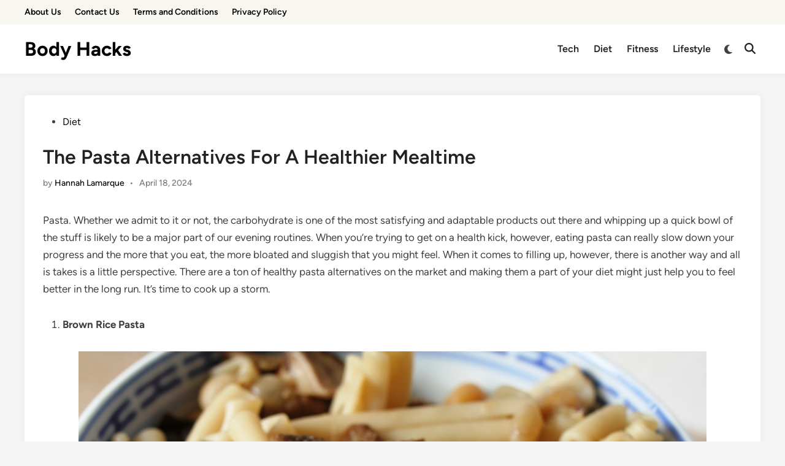

--- FILE ---
content_type: text/html; charset=UTF-8
request_url: https://bodyhacks.com/past-alternatives-healthier-mealtime/
body_size: 11473
content:
<!doctype html>
<html lang="en-US">
<head>
	<meta charset="UTF-8">
	<meta name="viewport" content="width=device-width, initial-scale=1">
	<link rel="profile" href="https://gmpg.org/xfn/11">

	<meta name='robots' content='index, follow, max-image-preview:large, max-snippet:-1, max-video-preview:-1' />

<!-- Google Tag Manager for WordPress by gtm4wp.com -->
<script data-cfasync="false" data-pagespeed-no-defer>
	var gtm4wp_datalayer_name = "dataLayer";
	var dataLayer = dataLayer || [];
</script>
<!-- End Google Tag Manager for WordPress by gtm4wp.com -->
	<!-- This site is optimized with the Yoast SEO plugin v18.1 - https://yoast.com/wordpress/plugins/seo/ -->
	<title>The Pasta Alternatives For A Healthier Mealtime</title>
	<link rel="canonical" href="https://bodyhacks.com/past-alternatives-healthier-mealtime/" />
	<meta property="og:locale" content="en_US" />
	<meta property="og:type" content="article" />
	<meta property="og:title" content="The Pasta Alternatives For A Healthier Mealtime" />
	<meta property="og:description" content="Pasta. Whether we admit to it or not, the carbohydrate is one of the most satisfying &hellip; The Pasta Alternatives For A Healthier MealtimeRead more" />
	<meta property="og:url" content="https://bodyhacks.com/past-alternatives-healthier-mealtime/" />
	<meta property="og:site_name" content="Body Hacks" />
	<meta property="article:publisher" content="https://www.facebook.com/BodyHacks-1764934337067780/" />
	<meta property="article:published_time" content="2024-04-18T13:44:04+00:00" />
	<meta property="og:image" content="https://bodyhacks.com/wp-content/uploads/2016/05/pexels-photo-27642-large.jpg" />
	<meta property="og:image:width" content="890" />
	<meta property="og:image:height" content="593" />
	<meta property="og:image:type" content="image/jpeg" />
	<meta name="twitter:card" content="summary_large_image" />
	<meta name="twitter:creator" content="@bodyhacks4u" />
	<meta name="twitter:site" content="@bodyhacks4u" />
	<meta name="twitter:label1" content="Written by" />
	<meta name="twitter:data1" content="Hannah Lamarque" />
	<meta name="twitter:label2" content="Est. reading time" />
	<meta name="twitter:data2" content="3 minutes" />
	<script type="application/ld+json" class="yoast-schema-graph">{"@context":"https://schema.org","@graph":[{"@type":"WebSite","@id":"https://bodyhacks.com/#website","url":"https://bodyhacks.com/","name":"Body Hacks","description":"Improve Your Body &amp; Life","potentialAction":[{"@type":"SearchAction","target":{"@type":"EntryPoint","urlTemplate":"https://bodyhacks.com/?s={search_term_string}"},"query-input":"required name=search_term_string"}],"inLanguage":"en-US"},{"@type":"ImageObject","@id":"https://bodyhacks.com/past-alternatives-healthier-mealtime/#primaryimage","inLanguage":"en-US","url":"https://bodyhacks.com/wp-content/uploads/2016/05/pexels-photo-27642-large.jpg","contentUrl":"https://bodyhacks.com/wp-content/uploads/2016/05/pexels-photo-27642-large.jpg","width":890,"height":593,"caption":"(source: pexels.com)"},{"@type":"WebPage","@id":"https://bodyhacks.com/past-alternatives-healthier-mealtime/#webpage","url":"https://bodyhacks.com/past-alternatives-healthier-mealtime/","name":"The Pasta Alternatives For A Healthier Mealtime","isPartOf":{"@id":"https://bodyhacks.com/#website"},"primaryImageOfPage":{"@id":"https://bodyhacks.com/past-alternatives-healthier-mealtime/#primaryimage"},"datePublished":"2024-04-18T13:44:04+00:00","dateModified":"2024-04-18T13:44:04+00:00","author":{"@id":"https://bodyhacks.com/#/schema/person/3980bf263afe9ef98a15dc4af12be278"},"breadcrumb":{"@id":"https://bodyhacks.com/past-alternatives-healthier-mealtime/#breadcrumb"},"inLanguage":"en-US","potentialAction":[{"@type":"ReadAction","target":["https://bodyhacks.com/past-alternatives-healthier-mealtime/"]}]},{"@type":"BreadcrumbList","@id":"https://bodyhacks.com/past-alternatives-healthier-mealtime/#breadcrumb","itemListElement":[{"@type":"ListItem","position":1,"name":"Home","item":"https://bodyhacks.com/"},{"@type":"ListItem","position":2,"name":"The Pasta Alternatives For A Healthier Mealtime"}]},{"@type":"Person","@id":"https://bodyhacks.com/#/schema/person/3980bf263afe9ef98a15dc4af12be278","name":"Hannah Lamarque","image":{"@type":"ImageObject","@id":"https://bodyhacks.com/#personlogo","inLanguage":"en-US","url":"https://secure.gravatar.com/avatar/e76c7710e3fc7b0a0542d7c60cb9dced12efd2b3c3f0831e40574f8eebc68c07?s=96&d=mm&r=g","contentUrl":"https://secure.gravatar.com/avatar/e76c7710e3fc7b0a0542d7c60cb9dced12efd2b3c3f0831e40574f8eebc68c07?s=96&d=mm&r=g","caption":"Hannah Lamarque"},"url":"https://bodyhacks.com/author/hannah/"}]}</script>
	<!-- / Yoast SEO plugin. -->


<link rel='dns-prefetch' href='//bodyhacks.com' />
<link rel="alternate" type="application/rss+xml" title="Body Hacks &raquo; Feed" href="https://bodyhacks.com/feed/" />
<link rel="alternate" title="oEmbed (JSON)" type="application/json+oembed" href="https://bodyhacks.com/wp-json/oembed/1.0/embed?url=https%3A%2F%2Fbodyhacks.com%2Fpast-alternatives-healthier-mealtime%2F" />
<link rel="alternate" title="oEmbed (XML)" type="text/xml+oembed" href="https://bodyhacks.com/wp-json/oembed/1.0/embed?url=https%3A%2F%2Fbodyhacks.com%2Fpast-alternatives-healthier-mealtime%2F&#038;format=xml" />
<style id='wp-img-auto-sizes-contain-inline-css'>
img:is([sizes=auto i],[sizes^="auto," i]){contain-intrinsic-size:3000px 1500px}
/*# sourceURL=wp-img-auto-sizes-contain-inline-css */
</style>
<style id='wp-block-library-inline-css'>
:root{--wp-block-synced-color:#7a00df;--wp-block-synced-color--rgb:122,0,223;--wp-bound-block-color:var(--wp-block-synced-color);--wp-editor-canvas-background:#ddd;--wp-admin-theme-color:#007cba;--wp-admin-theme-color--rgb:0,124,186;--wp-admin-theme-color-darker-10:#006ba1;--wp-admin-theme-color-darker-10--rgb:0,107,160.5;--wp-admin-theme-color-darker-20:#005a87;--wp-admin-theme-color-darker-20--rgb:0,90,135;--wp-admin-border-width-focus:2px}@media (min-resolution:192dpi){:root{--wp-admin-border-width-focus:1.5px}}.wp-element-button{cursor:pointer}:root .has-very-light-gray-background-color{background-color:#eee}:root .has-very-dark-gray-background-color{background-color:#313131}:root .has-very-light-gray-color{color:#eee}:root .has-very-dark-gray-color{color:#313131}:root .has-vivid-green-cyan-to-vivid-cyan-blue-gradient-background{background:linear-gradient(135deg,#00d084,#0693e3)}:root .has-purple-crush-gradient-background{background:linear-gradient(135deg,#34e2e4,#4721fb 50%,#ab1dfe)}:root .has-hazy-dawn-gradient-background{background:linear-gradient(135deg,#faaca8,#dad0ec)}:root .has-subdued-olive-gradient-background{background:linear-gradient(135deg,#fafae1,#67a671)}:root .has-atomic-cream-gradient-background{background:linear-gradient(135deg,#fdd79a,#004a59)}:root .has-nightshade-gradient-background{background:linear-gradient(135deg,#330968,#31cdcf)}:root .has-midnight-gradient-background{background:linear-gradient(135deg,#020381,#2874fc)}:root{--wp--preset--font-size--normal:16px;--wp--preset--font-size--huge:42px}.has-regular-font-size{font-size:1em}.has-larger-font-size{font-size:2.625em}.has-normal-font-size{font-size:var(--wp--preset--font-size--normal)}.has-huge-font-size{font-size:var(--wp--preset--font-size--huge)}.has-text-align-center{text-align:center}.has-text-align-left{text-align:left}.has-text-align-right{text-align:right}.has-fit-text{white-space:nowrap!important}#end-resizable-editor-section{display:none}.aligncenter{clear:both}.items-justified-left{justify-content:flex-start}.items-justified-center{justify-content:center}.items-justified-right{justify-content:flex-end}.items-justified-space-between{justify-content:space-between}.screen-reader-text{border:0;clip-path:inset(50%);height:1px;margin:-1px;overflow:hidden;padding:0;position:absolute;width:1px;word-wrap:normal!important}.screen-reader-text:focus{background-color:#ddd;clip-path:none;color:#444;display:block;font-size:1em;height:auto;left:5px;line-height:normal;padding:15px 23px 14px;text-decoration:none;top:5px;width:auto;z-index:100000}html :where(.has-border-color){border-style:solid}html :where([style*=border-top-color]){border-top-style:solid}html :where([style*=border-right-color]){border-right-style:solid}html :where([style*=border-bottom-color]){border-bottom-style:solid}html :where([style*=border-left-color]){border-left-style:solid}html :where([style*=border-width]){border-style:solid}html :where([style*=border-top-width]){border-top-style:solid}html :where([style*=border-right-width]){border-right-style:solid}html :where([style*=border-bottom-width]){border-bottom-style:solid}html :where([style*=border-left-width]){border-left-style:solid}html :where(img[class*=wp-image-]){height:auto;max-width:100%}:where(figure){margin:0 0 1em}html :where(.is-position-sticky){--wp-admin--admin-bar--position-offset:var(--wp-admin--admin-bar--height,0px)}@media screen and (max-width:600px){html :where(.is-position-sticky){--wp-admin--admin-bar--position-offset:0px}}

/*# sourceURL=wp-block-library-inline-css */
</style><style id='global-styles-inline-css'>
:root{--wp--preset--aspect-ratio--square: 1;--wp--preset--aspect-ratio--4-3: 4/3;--wp--preset--aspect-ratio--3-4: 3/4;--wp--preset--aspect-ratio--3-2: 3/2;--wp--preset--aspect-ratio--2-3: 2/3;--wp--preset--aspect-ratio--16-9: 16/9;--wp--preset--aspect-ratio--9-16: 9/16;--wp--preset--color--black: #000000;--wp--preset--color--cyan-bluish-gray: #abb8c3;--wp--preset--color--white: #ffffff;--wp--preset--color--pale-pink: #f78da7;--wp--preset--color--vivid-red: #cf2e2e;--wp--preset--color--luminous-vivid-orange: #ff6900;--wp--preset--color--luminous-vivid-amber: #fcb900;--wp--preset--color--light-green-cyan: #7bdcb5;--wp--preset--color--vivid-green-cyan: #00d084;--wp--preset--color--pale-cyan-blue: #8ed1fc;--wp--preset--color--vivid-cyan-blue: #0693e3;--wp--preset--color--vivid-purple: #9b51e0;--wp--preset--gradient--vivid-cyan-blue-to-vivid-purple: linear-gradient(135deg,rgb(6,147,227) 0%,rgb(155,81,224) 100%);--wp--preset--gradient--light-green-cyan-to-vivid-green-cyan: linear-gradient(135deg,rgb(122,220,180) 0%,rgb(0,208,130) 100%);--wp--preset--gradient--luminous-vivid-amber-to-luminous-vivid-orange: linear-gradient(135deg,rgb(252,185,0) 0%,rgb(255,105,0) 100%);--wp--preset--gradient--luminous-vivid-orange-to-vivid-red: linear-gradient(135deg,rgb(255,105,0) 0%,rgb(207,46,46) 100%);--wp--preset--gradient--very-light-gray-to-cyan-bluish-gray: linear-gradient(135deg,rgb(238,238,238) 0%,rgb(169,184,195) 100%);--wp--preset--gradient--cool-to-warm-spectrum: linear-gradient(135deg,rgb(74,234,220) 0%,rgb(151,120,209) 20%,rgb(207,42,186) 40%,rgb(238,44,130) 60%,rgb(251,105,98) 80%,rgb(254,248,76) 100%);--wp--preset--gradient--blush-light-purple: linear-gradient(135deg,rgb(255,206,236) 0%,rgb(152,150,240) 100%);--wp--preset--gradient--blush-bordeaux: linear-gradient(135deg,rgb(254,205,165) 0%,rgb(254,45,45) 50%,rgb(107,0,62) 100%);--wp--preset--gradient--luminous-dusk: linear-gradient(135deg,rgb(255,203,112) 0%,rgb(199,81,192) 50%,rgb(65,88,208) 100%);--wp--preset--gradient--pale-ocean: linear-gradient(135deg,rgb(255,245,203) 0%,rgb(182,227,212) 50%,rgb(51,167,181) 100%);--wp--preset--gradient--electric-grass: linear-gradient(135deg,rgb(202,248,128) 0%,rgb(113,206,126) 100%);--wp--preset--gradient--midnight: linear-gradient(135deg,rgb(2,3,129) 0%,rgb(40,116,252) 100%);--wp--preset--font-size--small: 13px;--wp--preset--font-size--medium: 20px;--wp--preset--font-size--large: 36px;--wp--preset--font-size--x-large: 42px;--wp--preset--spacing--20: 0.44rem;--wp--preset--spacing--30: 0.67rem;--wp--preset--spacing--40: 1rem;--wp--preset--spacing--50: 1.5rem;--wp--preset--spacing--60: 2.25rem;--wp--preset--spacing--70: 3.38rem;--wp--preset--spacing--80: 5.06rem;--wp--preset--shadow--natural: 6px 6px 9px rgba(0, 0, 0, 0.2);--wp--preset--shadow--deep: 12px 12px 50px rgba(0, 0, 0, 0.4);--wp--preset--shadow--sharp: 6px 6px 0px rgba(0, 0, 0, 0.2);--wp--preset--shadow--outlined: 6px 6px 0px -3px rgb(255, 255, 255), 6px 6px rgb(0, 0, 0);--wp--preset--shadow--crisp: 6px 6px 0px rgb(0, 0, 0);}:where(.is-layout-flex){gap: 0.5em;}:where(.is-layout-grid){gap: 0.5em;}body .is-layout-flex{display: flex;}.is-layout-flex{flex-wrap: wrap;align-items: center;}.is-layout-flex > :is(*, div){margin: 0;}body .is-layout-grid{display: grid;}.is-layout-grid > :is(*, div){margin: 0;}:where(.wp-block-columns.is-layout-flex){gap: 2em;}:where(.wp-block-columns.is-layout-grid){gap: 2em;}:where(.wp-block-post-template.is-layout-flex){gap: 1.25em;}:where(.wp-block-post-template.is-layout-grid){gap: 1.25em;}.has-black-color{color: var(--wp--preset--color--black) !important;}.has-cyan-bluish-gray-color{color: var(--wp--preset--color--cyan-bluish-gray) !important;}.has-white-color{color: var(--wp--preset--color--white) !important;}.has-pale-pink-color{color: var(--wp--preset--color--pale-pink) !important;}.has-vivid-red-color{color: var(--wp--preset--color--vivid-red) !important;}.has-luminous-vivid-orange-color{color: var(--wp--preset--color--luminous-vivid-orange) !important;}.has-luminous-vivid-amber-color{color: var(--wp--preset--color--luminous-vivid-amber) !important;}.has-light-green-cyan-color{color: var(--wp--preset--color--light-green-cyan) !important;}.has-vivid-green-cyan-color{color: var(--wp--preset--color--vivid-green-cyan) !important;}.has-pale-cyan-blue-color{color: var(--wp--preset--color--pale-cyan-blue) !important;}.has-vivid-cyan-blue-color{color: var(--wp--preset--color--vivid-cyan-blue) !important;}.has-vivid-purple-color{color: var(--wp--preset--color--vivid-purple) !important;}.has-black-background-color{background-color: var(--wp--preset--color--black) !important;}.has-cyan-bluish-gray-background-color{background-color: var(--wp--preset--color--cyan-bluish-gray) !important;}.has-white-background-color{background-color: var(--wp--preset--color--white) !important;}.has-pale-pink-background-color{background-color: var(--wp--preset--color--pale-pink) !important;}.has-vivid-red-background-color{background-color: var(--wp--preset--color--vivid-red) !important;}.has-luminous-vivid-orange-background-color{background-color: var(--wp--preset--color--luminous-vivid-orange) !important;}.has-luminous-vivid-amber-background-color{background-color: var(--wp--preset--color--luminous-vivid-amber) !important;}.has-light-green-cyan-background-color{background-color: var(--wp--preset--color--light-green-cyan) !important;}.has-vivid-green-cyan-background-color{background-color: var(--wp--preset--color--vivid-green-cyan) !important;}.has-pale-cyan-blue-background-color{background-color: var(--wp--preset--color--pale-cyan-blue) !important;}.has-vivid-cyan-blue-background-color{background-color: var(--wp--preset--color--vivid-cyan-blue) !important;}.has-vivid-purple-background-color{background-color: var(--wp--preset--color--vivid-purple) !important;}.has-black-border-color{border-color: var(--wp--preset--color--black) !important;}.has-cyan-bluish-gray-border-color{border-color: var(--wp--preset--color--cyan-bluish-gray) !important;}.has-white-border-color{border-color: var(--wp--preset--color--white) !important;}.has-pale-pink-border-color{border-color: var(--wp--preset--color--pale-pink) !important;}.has-vivid-red-border-color{border-color: var(--wp--preset--color--vivid-red) !important;}.has-luminous-vivid-orange-border-color{border-color: var(--wp--preset--color--luminous-vivid-orange) !important;}.has-luminous-vivid-amber-border-color{border-color: var(--wp--preset--color--luminous-vivid-amber) !important;}.has-light-green-cyan-border-color{border-color: var(--wp--preset--color--light-green-cyan) !important;}.has-vivid-green-cyan-border-color{border-color: var(--wp--preset--color--vivid-green-cyan) !important;}.has-pale-cyan-blue-border-color{border-color: var(--wp--preset--color--pale-cyan-blue) !important;}.has-vivid-cyan-blue-border-color{border-color: var(--wp--preset--color--vivid-cyan-blue) !important;}.has-vivid-purple-border-color{border-color: var(--wp--preset--color--vivid-purple) !important;}.has-vivid-cyan-blue-to-vivid-purple-gradient-background{background: var(--wp--preset--gradient--vivid-cyan-blue-to-vivid-purple) !important;}.has-light-green-cyan-to-vivid-green-cyan-gradient-background{background: var(--wp--preset--gradient--light-green-cyan-to-vivid-green-cyan) !important;}.has-luminous-vivid-amber-to-luminous-vivid-orange-gradient-background{background: var(--wp--preset--gradient--luminous-vivid-amber-to-luminous-vivid-orange) !important;}.has-luminous-vivid-orange-to-vivid-red-gradient-background{background: var(--wp--preset--gradient--luminous-vivid-orange-to-vivid-red) !important;}.has-very-light-gray-to-cyan-bluish-gray-gradient-background{background: var(--wp--preset--gradient--very-light-gray-to-cyan-bluish-gray) !important;}.has-cool-to-warm-spectrum-gradient-background{background: var(--wp--preset--gradient--cool-to-warm-spectrum) !important;}.has-blush-light-purple-gradient-background{background: var(--wp--preset--gradient--blush-light-purple) !important;}.has-blush-bordeaux-gradient-background{background: var(--wp--preset--gradient--blush-bordeaux) !important;}.has-luminous-dusk-gradient-background{background: var(--wp--preset--gradient--luminous-dusk) !important;}.has-pale-ocean-gradient-background{background: var(--wp--preset--gradient--pale-ocean) !important;}.has-electric-grass-gradient-background{background: var(--wp--preset--gradient--electric-grass) !important;}.has-midnight-gradient-background{background: var(--wp--preset--gradient--midnight) !important;}.has-small-font-size{font-size: var(--wp--preset--font-size--small) !important;}.has-medium-font-size{font-size: var(--wp--preset--font-size--medium) !important;}.has-large-font-size{font-size: var(--wp--preset--font-size--large) !important;}.has-x-large-font-size{font-size: var(--wp--preset--font-size--x-large) !important;}
/*# sourceURL=global-styles-inline-css */
</style>

<style id='classic-theme-styles-inline-css'>
/*! This file is auto-generated */
.wp-block-button__link{color:#fff;background-color:#32373c;border-radius:9999px;box-shadow:none;text-decoration:none;padding:calc(.667em + 2px) calc(1.333em + 2px);font-size:1.125em}.wp-block-file__button{background:#32373c;color:#fff;text-decoration:none}
/*# sourceURL=/wp-includes/css/classic-themes.min.css */
</style>
<link rel='stylesheet' id='cm-frontend-css' href='https://bodyhacks.com/wp-content/plugins/constellation//assets/css/frontend.css?ver=6.9' media='all' />
<link rel='stylesheet' id='contact-form-7-css' href='https://bodyhacks.com/wp-content/plugins/contact-form-7/includes/css/styles.css?ver=6.1.4' media='all' />
<link rel='stylesheet' id='hybridmag-style-css' href='https://bodyhacks.com/wp-content/themes/hybridmag/style.css?ver=1.1.0' media='all' />
<link rel='stylesheet' id='hybridmag-font-figtree-css' href='https://bodyhacks.com/wp-content/themes/hybridmag/assets/css/font-figtree.css' media='all' />

<!-- Google Tag Manager for WordPress by gtm4wp.com -->
<!-- GTM Container placement set to automatic -->
<script data-cfasync="false" data-pagespeed-no-defer>
	var dataLayer_content = {"pagePostType":"post","pagePostType2":"single-post","pageCategory":["diet"],"pageAttributes":["alternative","carbohydrates","carbs","diet","food","health","healthy","pasta"],"pagePostAuthor":"Hannah Lamarque"};
	dataLayer.push( dataLayer_content );
</script>
<script data-cfasync="false" data-pagespeed-no-defer>
(function(w,d,s,l,i){w[l]=w[l]||[];w[l].push({'gtm.start':
new Date().getTime(),event:'gtm.js'});var f=d.getElementsByTagName(s)[0],
j=d.createElement(s),dl=l!='dataLayer'?'&l='+l:'';j.async=true;j.src=
'//www.googletagmanager.com/gtm.js?id='+i+dl;f.parentNode.insertBefore(j,f);
})(window,document,'script','dataLayer','GTM-P2VCSCM');
</script>
<!-- End Google Tag Manager for WordPress by gtm4wp.com -->
	<style type="text/css" id="hybridmag-custom-css">
		/* Custom CSS */
            :root {  }	</style>
	</head>

<body class="wp-singular post-template-default single single-post postid-2595 single-format-standard wp-embed-responsive wp-theme-hybridmag hybridmag-wide hm-cl-sep hm-right-sidebar th-hm-es hm-h-de hm-no-sidebar hm-footer-cols-3">

<!-- GTM Container placement set to automatic -->
<!-- Google Tag Manager (noscript) -->
				<noscript><iframe src="https://www.googletagmanager.com/ns.html?id=GTM-P2VCSCM" height="0" width="0" style="display:none;visibility:hidden" aria-hidden="true"></iframe></noscript>
<!-- End Google Tag Manager (noscript) -->
<div id="page" class="site">

	<a class="skip-link screen-reader-text" href="#primary">Skip to content</a>

	
	
<header id="masthead" class="site-header hide-header-search">

            <div class="hm-top-bar desktop-only">
            <div class="top-bar-inner hm-container">
                
                
                        <nav class="secondary-menu hm-menu" area-label="Secondary Menu">
            <div class="menu-footer-container"><ul id="secondary-menu" class="menu"><li id="menu-item-9812" class="menu-item menu-item-type-post_type menu-item-object-page menu-item-9812"><a href="https://bodyhacks.com/about-us/">About Us</a></li>
<li id="menu-item-9813" class="menu-item menu-item-type-post_type menu-item-object-page menu-item-9813"><a href="https://bodyhacks.com/contact-us/">Contact Us</a></li>
<li id="menu-item-9814" class="menu-item menu-item-type-post_type menu-item-object-page menu-item-9814"><a href="https://bodyhacks.com/terms-and-conditions/">Terms and Conditions</a></li>
<li id="menu-item-9815" class="menu-item menu-item-type-post_type menu-item-object-page menu-item-9815"><a href="https://bodyhacks.com/privacy-policy/">Privacy Policy</a></li>
</ul></div>        </nav>
    
                
            </div><!-- .top-bar-inner .hm-container -->
        </div><!-- .hm-top-bar -->
    
    <div class="hm-header-inner-wrapper">

        
        <div class="hm-header-inner hm-container">

            
        <div class="hm-header-inner-left">
                    </div>

    		<div class="site-branding-container">
			            
			<div class="site-branding">
										<p class="site-title"><a href="https://bodyhacks.com/" rel="home">Body Hacks</a></p>
									</div><!-- .site-branding -->
		</div><!-- .site-branding-container -->
		
            
            
            <nav id="site-navigation" class="main-navigation hm-menu desktop-only">
                <div class="menu-top-menu-container"><ul id="primary-menu" class="menu"><li id="menu-item-9458" class="menu-item menu-item-type-taxonomy menu-item-object-category menu-item-9458"><a href="https://bodyhacks.com/category/tech/">Tech</a></li>
<li id="menu-item-9459" class="menu-item menu-item-type-taxonomy menu-item-object-category current-post-ancestor current-menu-parent current-post-parent menu-item-9459"><a href="https://bodyhacks.com/category/diet/">Diet</a></li>
<li id="menu-item-9460" class="menu-item menu-item-type-taxonomy menu-item-object-category menu-item-9460"><a href="https://bodyhacks.com/category/fitness/">Fitness</a></li>
<li id="menu-item-9457" class="menu-item menu-item-type-taxonomy menu-item-object-category menu-item-9457"><a href="https://bodyhacks.com/category/lifestyle/">Lifestyle</a></li>
</ul></div>            </nav>

                <div class="hm-header-gadgets">
                        <div class="hm-light-dark-switch">
                <button 
                    class="hm-light-dark-toggle"
                    data-dark-text="Switch to dark mode" 
                    data-light-text="Switch to light mode"    
                >
                    <span class="screen-reader-text">Switch to dark mode</span>
                    <span class="hm-light-icon">
                        <svg aria-hidden="true" role="img" focusable="false" xmlns="http://www.w3.org/2000/svg" width="1em" height="1em" viewBox="0 0 512 512" class="hm-svg-icon"><path d="M256 0c-13.3 0-24 10.7-24 24l0 64c0 13.3 10.7 24 24 24s24-10.7 24-24l0-64c0-13.3-10.7-24-24-24zm0 400c-13.3 0-24 10.7-24 24l0 64c0 13.3 10.7 24 24 24s24-10.7 24-24l0-64c0-13.3-10.7-24-24-24zM488 280c13.3 0 24-10.7 24-24s-10.7-24-24-24l-64 0c-13.3 0-24 10.7-24 24s10.7 24 24 24l64 0zM112 256c0-13.3-10.7-24-24-24l-64 0c-13.3 0-24 10.7-24 24s10.7 24 24 24l64 0c13.3 0 24-10.7 24-24zM437 108.9c9.4-9.4 9.4-24.6 0-33.9s-24.6-9.4-33.9 0l-45.3 45.3c-9.4 9.4-9.4 24.6 0 33.9s24.6 9.4 33.9 0L437 108.9zM154.2 357.8c-9.4-9.4-24.6-9.4-33.9 0L75 403.1c-9.4 9.4-9.4 24.6 0 33.9s24.6 9.4 33.9 0l45.3-45.3c9.4-9.4 9.4-24.6 0-33.9zM403.1 437c9.4 9.4 24.6 9.4 33.9 0s9.4-24.6 0-33.9l-45.3-45.3c-9.4-9.4-24.6-9.4-33.9 0s-9.4 24.6 0 33.9L403.1 437zM154.2 154.2c9.4-9.4 9.4-24.6 0-33.9L108.9 75c-9.4-9.4-24.6-9.4-33.9 0s-9.4 24.6 0 33.9l45.3 45.3c9.4 9.4 24.6 9.4 33.9 0zM256 368a112 112 0 1 0 0-224 112 112 0 1 0 0 224z"></path></svg>                    </span>
                    <span class="hm-dark-icon">
                        <svg aria-hidden="true" role="img" focusable="false" xmlns="http://www.w3.org/2000/svg" width="1em" height="1em" viewBox="0 0 512 512" class="hm-svg-icon"><path d="M223.5 32C100 32 0 132.3 0 256S100 480 223.5 480c60.6 0 115.5-24.2 155.8-63.4c5-4.9 6.3-12.5 3.1-18.7s-10.1-9.7-17-8.5c-9.8 1.7-19.8 2.6-30.1 2.6c-96.9 0-175.5-78.8-175.5-176c0-65.8 36-123.1 89.3-153.3c6.1-3.5 9.2-10.5 7.7-17.3s-7.3-11.9-14.3-12.5c-6.3-.5-12.6-.8-19-.8z" /></svg>                    </span>
                </button>
            </div>
                    <div class="hm-search-container">
                <button 
                    class="hm-search-toggle"
                    aria-expanded="false"
                    data-open-text="Open Search"
                    data-close-text="Close Search"
                >
                    <span class="screen-reader-text">Open Search</span>
                    <span class="hm-search-icon"><svg aria-hidden="true" role="img" focusable="false" xmlns="http://www.w3.org/2000/svg" width="1em" height="1em" viewbox="0 0 512 512" class="hm-svg-icon"><path d="M416 208c0 45.9-14.9 88.3-40 122.7L502.6 457.4c12.5 12.5 12.5 32.8 0 45.3s-32.8 12.5-45.3 0L330.7 376c-34.4 25.2-76.8 40-122.7 40C93.1 416 0 322.9 0 208S93.1 0 208 0S416 93.1 416 208zM208 352a144 144 0 1 0 0-288 144 144 0 1 0 0 288z" /></svg></span>
                    <span class="hm-close-icon"><svg aria-hidden="true" role="img" focusable="false" xmlns="http://www.w3.org/2000/svg" width="1em" height="1em" viewBox="0 0 384 512" class="hm-svg-icon"><path d="M342.6 150.6c12.5-12.5 12.5-32.8 0-45.3s-32.8-12.5-45.3 0L192 210.7 86.6 105.4c-12.5-12.5-32.8-12.5-45.3 0s-12.5 32.8 0 45.3L146.7 256 41.4 361.4c-12.5 12.5-12.5 32.8 0 45.3s32.8 12.5 45.3 0L192 301.3 297.4 406.6c12.5 12.5 32.8 12.5 45.3 0s12.5-32.8 0-45.3L237.3 256 342.6 150.6z" /></svg></span>
                </button>
                <div class="hm-search-box" aria-expanded="false">
                    <form role="search" method="get" class="search-form" action="https://bodyhacks.com/">
				<label>
					<span class="screen-reader-text">Search for:</span>
					<input type="search" class="search-field" placeholder="Search &hellip;" value="" name="s" />
				</label>
				<input type="submit" class="search-submit" value="Search" />
			</form>                </div><!-- hm-search-box -->
            </div><!-- hm-search-container -->
                </div>
            <div class="hm-header-inner-right">
                    </div>
            <button class="hm-mobile-menu-toggle">
            <span class="screen-reader-text">Main Menu</span>
            <svg aria-hidden="true" role="img" focusable="false" xmlns="http://www.w3.org/2000/svg" width="1em" height="1em" viewBox="0 0 448 512" class="hm-svg-icon"><path d="M0 96C0 78.3 14.3 64 32 64H416c17.7 0 32 14.3 32 32s-14.3 32-32 32H32C14.3 128 0 113.7 0 96zM0 256c0-17.7 14.3-32 32-32H416c17.7 0 32 14.3 32 32s-14.3 32-32 32H32c-17.7 0-32-14.3-32-32zM448 416c0 17.7-14.3 32-32 32H32c-17.7 0-32-14.3-32-32s14.3-32 32-32H416c17.7 0 32 14.3 32 32z" /></svg>        </button>
            
        </div><!-- .hm-header-inner -->

        
    </div><!-- .hm-header-inner-wrapper -->

    
</header><!-- #masthead -->
	
	<div id="content" class="site-content">

				
		<div class="content-area hm-container">

			
	<main id="primary" class="site-main">

		

<article id="post-2595" class="post-2595 post type-post status-publish format-standard has-post-thumbnail hentry category-diet tag-alternative tag-carbohydrates tag-carbs tag-diet tag-food tag-health tag-healthy tag-pasta hm-entry-single">

	
	
	<header class="entry-header">
		<span class="cat-links"><span class="screen-reader-text">Posted in</span><ul class="post-categories">
	<li><a href="https://bodyhacks.com/category/diet/" class="cat-2" rel="category" >Diet</a></li></ul></span><h1 class="entry-title">The Pasta Alternatives For A Healthier Mealtime</h1><div class="entry-meta"><span class="byline">by <span class="author vcard"><a class="url fn n" href="https://bodyhacks.com/author/hannah/">Hannah Lamarque</a></span></span><span class="hm-meta-sep">•</span><span class="posted-on"><a href="https://bodyhacks.com/past-alternatives-healthier-mealtime/" rel="bookmark"><time class="entry-date published updated" datetime="2024-04-18T13:44:04+00:00">April 18, 2024</time></a></span></div>	</header><!-- .entry-header -->

	
	<div class="entry-content">
		<p><span style="font-weight: 400">Pasta. Whether we admit to it or not, the carbohydrate is one of the most satisfying and adaptable products out there and whipping up a quick bowl of the stuff is likely to be a major part of our evening routines. When you’re trying to get on a health kick, however, eating pasta can really slow down your progress and the more that you eat, the more bloated and sluggish that you might feel. When it comes to filling up, however, there is another way and all is takes is a little perspective. There are a ton of healthy pasta alternatives on the market and making them a part of your diet might just help you to feel better in the long run. It’s time to cook up a storm.</span></p>
<ol>
<li><strong>Brown Rice Pasta</strong></li>
</ol>
<figure id="attachment_2598" aria-describedby="caption-attachment-2598" style="width: 1024px" class="wp-caption aligncenter"><img fetchpriority="high" decoding="async" class="size-full wp-image-2598" src="https://bodyhacks.com/wp-content/uploads/2016/05/Immune-Boost-Brown-Rice-Pasta.jpg" alt="(source: jovialfoods.com)" width="1024" height="683" srcset="https://bodyhacks.com/wp-content/uploads/2016/05/Immune-Boost-Brown-Rice-Pasta.jpg 1024w, https://bodyhacks.com/wp-content/uploads/2016/05/Immune-Boost-Brown-Rice-Pasta-300x200.jpg 300w, https://bodyhacks.com/wp-content/uploads/2016/05/Immune-Boost-Brown-Rice-Pasta-768x512.jpg 768w, https://bodyhacks.com/wp-content/uploads/2016/05/Immune-Boost-Brown-Rice-Pasta-810x540.jpg 810w" sizes="(max-width: 1024px) 100vw, 1024px" /><figcaption id="caption-attachment-2598" class="wp-caption-text">(source: jovialfoods.com)</figcaption></figure>
<p><span style="font-weight: 400">Traditional pasta is packed full of simple carbohydrates which, while filling you up for a brief period, can leave you feeling sluggish and wiped out later down the line. In order to fill up and maintain a healthy blood sugar level, it’s all about looking to complex sources of the nutrient and few come as tasty as brown rice. Adapted from its original form, brown rice pasta is a great alternative for those with a wheat intolerance and barely differs in flavor. You can also easily adapt it into your favorite dishes, making your cooking routine just as easy as it always was.</span></p>
<ol start="2">
<li><strong>Quinoa Pasta</strong></li>
</ol>
<figure id="attachment_2599" aria-describedby="caption-attachment-2599" style="width: 1098px" class="wp-caption aligncenter"><img decoding="async" class="size-full wp-image-2599" src="https://bodyhacks.com/wp-content/uploads/2016/05/6723036_orig.jpg" alt="(source: givelovecreatehappiness.com)" width="1098" height="698" srcset="https://bodyhacks.com/wp-content/uploads/2016/05/6723036_orig.jpg 1098w, https://bodyhacks.com/wp-content/uploads/2016/05/6723036_orig-300x191.jpg 300w, https://bodyhacks.com/wp-content/uploads/2016/05/6723036_orig-768x488.jpg 768w, https://bodyhacks.com/wp-content/uploads/2016/05/6723036_orig-1024x651.jpg 1024w, https://bodyhacks.com/wp-content/uploads/2016/05/6723036_orig-810x515.jpg 810w, https://bodyhacks.com/wp-content/uploads/2016/05/6723036_orig-220x140.jpg 220w" sizes="(max-width: 1098px) 100vw, 1098px" /><figcaption id="caption-attachment-2599" class="wp-caption-text">(source: givelovecreatehappiness.com)</figcaption></figure>
<p><span style="font-weight: 400">Quinoa is one of the most healthy grains on the market and getting more of it in your diet can significantly impact on the way that you both look and feel. A great source of protein, quinoa can help to keep you feeling fuller for longer, leaving you much less likely to snack on unhealthy treats after your main meal. Incredibly, quinoa pasta is just as sturdy as the real deal, enabling you to add this health alternative to your diet without any of the extra hassle!</span></p>
<ol start="3">
<li><strong>Black Bean Pasta</strong></li>
</ol>
<figure id="attachment_2600" aria-describedby="caption-attachment-2600" style="width: 1240px" class="wp-caption aligncenter"><img decoding="async" class="size-full wp-image-2600" src="https://bodyhacks.com/wp-content/uploads/2016/05/Southwestern-Black-Bean-Spaghetti-3.jpg" alt="(source: snixykitchen.com)" width="1240" height="827" srcset="https://bodyhacks.com/wp-content/uploads/2016/05/Southwestern-Black-Bean-Spaghetti-3.jpg 1240w, https://bodyhacks.com/wp-content/uploads/2016/05/Southwestern-Black-Bean-Spaghetti-3-300x200.jpg 300w, https://bodyhacks.com/wp-content/uploads/2016/05/Southwestern-Black-Bean-Spaghetti-3-768x512.jpg 768w, https://bodyhacks.com/wp-content/uploads/2016/05/Southwestern-Black-Bean-Spaghetti-3-1024x683.jpg 1024w, https://bodyhacks.com/wp-content/uploads/2016/05/Southwestern-Black-Bean-Spaghetti-3-810x540.jpg 810w" sizes="(max-width: 1240px) 100vw, 1240px" /><figcaption id="caption-attachment-2600" class="wp-caption-text">(source: snixykitchen.com)</figcaption></figure>
<p><span style="font-weight: 400">Who knew that pasta alternatives could come in so many different forms? If you’re really on the hunt for something unique, black bean pasta is a great option to try. Made from the fiber and protein rich beans, this variation on the food is great for keeping your body’s internal processes functioning like clockwork, helping you to feel on tip top form even after a large meal. Better yet, this type of food is completely gluten free, meaning that even those with wheat intolerances can eat the stuff to their hearts’ desires!</span></p>
<ol start="4">
<li><strong>Zucchini Pasta</strong></li>
</ol>
<figure id="attachment_2597" aria-describedby="caption-attachment-2597" style="width: 910px" class="wp-caption aligncenter"><img loading="lazy" decoding="async" class=" wp-image-2597" src="https://bodyhacks.com/wp-content/uploads/2016/05/courgetti_spaghetti_with_07741_16x9.jpg" alt="(source: bbc.co.uk)" width="910" height="515" srcset="https://bodyhacks.com/wp-content/uploads/2016/05/courgetti_spaghetti_with_07741_16x9.jpg 608w, https://bodyhacks.com/wp-content/uploads/2016/05/courgetti_spaghetti_with_07741_16x9-300x170.jpg 300w" sizes="auto, (max-width: 910px) 100vw, 910px" /><figcaption id="caption-attachment-2597" class="wp-caption-text">(source: bbc.co.uk)</figcaption></figure>
<p><span style="font-weight: 400">Want to get on a health kick? It’s time to turn to your vegetable drawers. In recent months, a whole range of fresh produce has been used to create alternative versions of pasta and it seems like they’re doing a remarkable job of it. Top of the list is zucchini, which now is a viable alternative to the carb heavy meals we love so much. All you need to do is invest in a spiralizer, whip up your favorite sauce and lightly steam your zucchini. You can have a meal that is fresh, filling and great for your body.</span></p>
<div class='code-block code-block-1' style='margin: 8px 0; clear: both;'>
<script async src="https://pagead2.googlesyndication.com/pagead/js/adsbygoogle.js"></script>
<!-- BodyHacks -->
<ins class="adsbygoogle"
     style="display:block"
     data-ad-client="ca-pub-3061734776853746"
     data-ad-slot="6675771520"
     data-ad-format="auto"
     data-full-width-responsive="true"></ins>
<script>
     (adsbygoogle = window.adsbygoogle || []).push({});
</script></div>
<!-- CONTENT END 2 -->
	</div><!-- .entry-content -->

					<footer class="entry-footer">
					<div class="hm-tag-list"><span class="hm-tagged">Tagged</span><span class="tags-links hm-tags-links"><a href="https://bodyhacks.com/tag/alternative/" rel="tag">Alternative</a><a href="https://bodyhacks.com/tag/carbohydrates/" rel="tag">Carbohydrates</a><a href="https://bodyhacks.com/tag/carbs/" rel="tag">Carbs</a><a href="https://bodyhacks.com/tag/diet/" rel="tag">Diet</a><a href="https://bodyhacks.com/tag/food/" rel="tag">Food</a><a href="https://bodyhacks.com/tag/health/" rel="tag">Health</a><a href="https://bodyhacks.com/tag/healthy/" rel="tag">Healthy</a><a href="https://bodyhacks.com/tag/pasta/" rel="tag">Pasta</a></span></div>				</footer><!-- .entry-footer -->
			
	
<div class="hm-author-bio">
            <div class="hm-author-image">
            <a href="https://bodyhacks.com/author/hannah/" rel="author">
                <img alt='' src='https://secure.gravatar.com/avatar/e76c7710e3fc7b0a0542d7c60cb9dced12efd2b3c3f0831e40574f8eebc68c07?s=80&#038;d=mm&#038;r=g' srcset='https://secure.gravatar.com/avatar/e76c7710e3fc7b0a0542d7c60cb9dced12efd2b3c3f0831e40574f8eebc68c07?s=160&#038;d=mm&#038;r=g 2x' class='avatar avatar-80 photo' height='80' width='80' loading='lazy' decoding='async'/>            </a>
        </div>
        <div class="hm-author-content">
        <div class="hm-author-name"><a href="https://bodyhacks.com/author/hannah/" rel="author">Hannah Lamarque</a></div>
        <div class="hm-author-description"></div>
        <a class="hm-author-link" href="https://bodyhacks.com/author/hannah/" rel="author">
            More by Hannah Lamarque        </a>
    </div>
</div>
	
</article><!-- #post-2595 -->


	<nav class="navigation post-navigation" aria-label="Posts">
		<h2 class="screen-reader-text">Post navigation</h2>
		<div class="nav-links"><div class="nav-previous"><a href="https://bodyhacks.com/achieve-happy-worklife-balance-three-tips/" rel="prev"><span class="posts-nav-text" aria-hidden="true">Previous Article</span> <span class="screen-reader-text">Previous article:</span> <br/><span class="post-title">Achieve a Happy Work/Life Balance With These Three Tips</span></a></div><div class="nav-next"><a href="https://bodyhacks.com/4-soothing-apps-stress-free-mind/" rel="next"><span class="posts-nav-text" aria-hidden="true">Next Article</span> <span class="screen-reader-text">Next article:</span> <br/><span class="post-title">4 Soothing Apps For A Stress-Free Mind</span></a></div></div>
	</nav>
	</main><!-- #main -->

	</div><!-- .hm-container -->
	</div><!-- .site-content -->

	
<footer id="colophon" class="site-footer">

    
<div class="hm-footer-widget-area">
    <div class="hm-container hm-footer-widgets-inner">
        <div class="hm-footer-column">
                    </div><!-- .hm-footer-column -->

                    <div class="hm-footer-column">
                            </div><!-- .hm-footer-column -->
        
                    <div class="hm-footer-column">
                            </div><!-- .hm-footer-column -->
        
            </div><!-- .hm-footer-widgets-inner -->
</div><!-- .hm-footer-widget-area -->
    <div class="hm-footer-bottom">
            
    <div class="hm-container hm-footer-bottom-content">

        
        <div class="hm-footer-copyright">
            Copyright &#169; 2026 <a href="https://bodyhacks.com/" title="Body Hacks" >Body Hacks</a>.        </div><!-- .hm-footer-copyright -->

                <div class="hm-designer-credit">
            Powered by <a href="https://wordpress.org" target="_blank">WordPress</a> and <a href="https://themezhut.com/themes/hybridmag/" target="_blank">HybridMag</a>.        </div><!-- .hm-designer-credit" -->
    
        </div><!-- .hm-container -->

        </div><!-- .hm-footer-bottom -->

</footer><!-- #colophon -->
</div><!-- #page -->

<aside id="hm-mobile-sidebar" class="hm-mobile-sidebar">

	
	<div class="hm-mobile-sb-top">

		
		<button class="hm-mobile-menu-toggle">
			<span class="screen-reader-text">Close</span>
			<svg aria-hidden="true" role="img" focusable="false" xmlns="http://www.w3.org/2000/svg" width="1em" height="1em" viewBox="0 0 384 512" class="hm-svg-icon"><path d="M342.6 150.6c12.5-12.5 12.5-32.8 0-45.3s-32.8-12.5-45.3 0L192 210.7 86.6 105.4c-12.5-12.5-32.8-12.5-45.3 0s-12.5 32.8 0 45.3L146.7 256 41.4 361.4c-12.5 12.5-12.5 32.8 0 45.3s32.8 12.5 45.3 0L192 301.3 297.4 406.6c12.5 12.5 32.8 12.5 45.3 0s12.5-32.8 0-45.3L237.3 256 342.6 150.6z" /></svg>		</button>

	</div>

	
	<div class="hm-mobile-menu-main hm-mobile-menu">
		<div class="menu-top-menu-container"><ul id="primary-menu" class="menu"><li class="menu-item menu-item-type-taxonomy menu-item-object-category menu-item-9458"><a href="https://bodyhacks.com/category/tech/">Tech</a></li>
<li class="menu-item menu-item-type-taxonomy menu-item-object-category current-post-ancestor current-menu-parent current-post-parent menu-item-9459"><a href="https://bodyhacks.com/category/diet/">Diet</a></li>
<li class="menu-item menu-item-type-taxonomy menu-item-object-category menu-item-9460"><a href="https://bodyhacks.com/category/fitness/">Fitness</a></li>
<li class="menu-item menu-item-type-taxonomy menu-item-object-category menu-item-9457"><a href="https://bodyhacks.com/category/lifestyle/">Lifestyle</a></li>
</ul></div>	</div>

	
	
	            <div class="hm-light-dark-switch">
                <button 
                    class="hm-light-dark-toggle"
                    data-dark-text="Switch to dark mode" 
                    data-light-text="Switch to light mode"    
                >
                    <span class="screen-reader-text">Switch to dark mode</span>
                    <span class="hm-light-icon">
                        <svg aria-hidden="true" role="img" focusable="false" xmlns="http://www.w3.org/2000/svg" width="1em" height="1em" viewBox="0 0 512 512" class="hm-svg-icon"><path d="M256 0c-13.3 0-24 10.7-24 24l0 64c0 13.3 10.7 24 24 24s24-10.7 24-24l0-64c0-13.3-10.7-24-24-24zm0 400c-13.3 0-24 10.7-24 24l0 64c0 13.3 10.7 24 24 24s24-10.7 24-24l0-64c0-13.3-10.7-24-24-24zM488 280c13.3 0 24-10.7 24-24s-10.7-24-24-24l-64 0c-13.3 0-24 10.7-24 24s10.7 24 24 24l64 0zM112 256c0-13.3-10.7-24-24-24l-64 0c-13.3 0-24 10.7-24 24s10.7 24 24 24l64 0c13.3 0 24-10.7 24-24zM437 108.9c9.4-9.4 9.4-24.6 0-33.9s-24.6-9.4-33.9 0l-45.3 45.3c-9.4 9.4-9.4 24.6 0 33.9s24.6 9.4 33.9 0L437 108.9zM154.2 357.8c-9.4-9.4-24.6-9.4-33.9 0L75 403.1c-9.4 9.4-9.4 24.6 0 33.9s24.6 9.4 33.9 0l45.3-45.3c9.4-9.4 9.4-24.6 0-33.9zM403.1 437c9.4 9.4 24.6 9.4 33.9 0s9.4-24.6 0-33.9l-45.3-45.3c-9.4-9.4-24.6-9.4-33.9 0s-9.4 24.6 0 33.9L403.1 437zM154.2 154.2c9.4-9.4 9.4-24.6 0-33.9L108.9 75c-9.4-9.4-24.6-9.4-33.9 0s-9.4 24.6 0 33.9l45.3 45.3c9.4 9.4 24.6 9.4 33.9 0zM256 368a112 112 0 1 0 0-224 112 112 0 1 0 0 224z"></path></svg>                    </span>
                    <span class="hm-dark-icon">
                        <svg aria-hidden="true" role="img" focusable="false" xmlns="http://www.w3.org/2000/svg" width="1em" height="1em" viewBox="0 0 512 512" class="hm-svg-icon"><path d="M223.5 32C100 32 0 132.3 0 256S100 480 223.5 480c60.6 0 115.5-24.2 155.8-63.4c5-4.9 6.3-12.5 3.1-18.7s-10.1-9.7-17-8.5c-9.8 1.7-19.8 2.6-30.1 2.6c-96.9 0-175.5-78.8-175.5-176c0-65.8 36-123.1 89.3-153.3c6.1-3.5 9.2-10.5 7.7-17.3s-7.3-11.9-14.3-12.5c-6.3-.5-12.6-.8-19-.8z" /></svg>                    </span>
                </button>
            </div>
        	
</aside><!-- .hm-mobile-sidebar -->
<script type="speculationrules">
{"prefetch":[{"source":"document","where":{"and":[{"href_matches":"/*"},{"not":{"href_matches":["/wp-*.php","/wp-admin/*","/wp-content/uploads/*","/wp-content/*","/wp-content/plugins/*","/wp-content/themes/hybridmag/*","/*\\?(.+)"]}},{"not":{"selector_matches":"a[rel~=\"nofollow\"]"}},{"not":{"selector_matches":".no-prefetch, .no-prefetch a"}}]},"eagerness":"conservative"}]}
</script>
<script src="https://bodyhacks.com/wp-includes/js/dist/hooks.min.js?ver=dd5603f07f9220ed27f1" id="wp-hooks-js"></script>
<script src="https://bodyhacks.com/wp-includes/js/dist/i18n.min.js?ver=c26c3dc7bed366793375" id="wp-i18n-js"></script>
<script id="wp-i18n-js-after">
wp.i18n.setLocaleData( { 'text direction\u0004ltr': [ 'ltr' ] } );
//# sourceURL=wp-i18n-js-after
</script>
<script src="https://bodyhacks.com/wp-content/plugins/contact-form-7/includes/swv/js/index.js?ver=6.1.4" id="swv-js"></script>
<script id="contact-form-7-js-before">
var wpcf7 = {
    "api": {
        "root": "https:\/\/bodyhacks.com\/wp-json\/",
        "namespace": "contact-form-7\/v1"
    }
};
//# sourceURL=contact-form-7-js-before
</script>
<script src="https://bodyhacks.com/wp-content/plugins/contact-form-7/includes/js/index.js?ver=6.1.4" id="contact-form-7-js"></script>
<script src="https://bodyhacks.com/wp-content/plugins/duracelltomi-google-tag-manager/dist/js/gtm4wp-form-move-tracker.js?ver=1.22.3" id="gtm4wp-form-move-tracker-js"></script>
<script id="hybridmag-main-js-extra">
var hybridmagAdminSettings = {"darkModeDefault":""};
//# sourceURL=hybridmag-main-js-extra
</script>
<script src="https://bodyhacks.com/wp-content/themes/hybridmag/assets/js/main.js?ver=1.1.0" id="hybridmag-main-js"></script>

<script defer src="https://static.cloudflareinsights.com/beacon.min.js/vcd15cbe7772f49c399c6a5babf22c1241717689176015" integrity="sha512-ZpsOmlRQV6y907TI0dKBHq9Md29nnaEIPlkf84rnaERnq6zvWvPUqr2ft8M1aS28oN72PdrCzSjY4U6VaAw1EQ==" data-cf-beacon='{"version":"2024.11.0","token":"65938a43c3cf4f2c85f85af43bd59bae","r":1,"server_timing":{"name":{"cfCacheStatus":true,"cfEdge":true,"cfExtPri":true,"cfL4":true,"cfOrigin":true,"cfSpeedBrain":true},"location_startswith":null}}' crossorigin="anonymous"></script>
</body>
</html>


--- FILE ---
content_type: text/html; charset=utf-8
request_url: https://www.google.com/recaptcha/api2/aframe
body_size: 180
content:
<!DOCTYPE HTML><html><head><meta http-equiv="content-type" content="text/html; charset=UTF-8"></head><body><script nonce="L95a5F5gSnuLu8q757ZTCw">/** Anti-fraud and anti-abuse applications only. See google.com/recaptcha */ try{var clients={'sodar':'https://pagead2.googlesyndication.com/pagead/sodar?'};window.addEventListener("message",function(a){try{if(a.source===window.parent){var b=JSON.parse(a.data);var c=clients[b['id']];if(c){var d=document.createElement('img');d.src=c+b['params']+'&rc='+(localStorage.getItem("rc::a")?sessionStorage.getItem("rc::b"):"");window.document.body.appendChild(d);sessionStorage.setItem("rc::e",parseInt(sessionStorage.getItem("rc::e")||0)+1);localStorage.setItem("rc::h",'1769908080118');}}}catch(b){}});window.parent.postMessage("_grecaptcha_ready", "*");}catch(b){}</script></body></html>

--- FILE ---
content_type: text/css
request_url: https://bodyhacks.com/wp-content/plugins/constellation//assets/css/frontend.css?ver=6.9
body_size: -17
content:
/* 
    frontend.css
    v0.1
*/

.constellation {
    position: relative;
}
.constellation > .menu-item {
    position: static;
}

.constellation .menu-item:hover .dropdown-menu {
    visibility: visible;
}

.constellation .dropdown-menu {
    display: block;
	visibility: hidden;
    position: absolute;
    left: auto;
	top: 45px;
	left: 0;
    border: none;
	z-index: 1000;
	margin: 0;
    padding: 3px 0 0 0;
    background: #333;
    color: #fff;
}

.constellation .dropdown.open .dropdown-menu {
	visibility: visible;
}

.constellation .dropdown-menu > ul {
    left: 0;
    top: 0;
    float: left;
    padding: 0;
    margin: 0;
    width: 200px;
    overflow: visible;
    clip: auto;
}

.constellation .dropdown-menu.full-width {
    display: table;
    width: 100%;
}

.constellation-widget { 
    display: table-cell;
    padding: 5px;
}

--- FILE ---
content_type: text/plain
request_url: https://www.google-analytics.com/j/collect?v=1&_v=j102&a=1821103951&t=pageview&_s=1&dl=https%3A%2F%2Fbodyhacks.com%2Fpast-alternatives-healthier-mealtime%2F&ul=en-us%40posix&dt=The%20Pasta%20Alternatives%20For%20A%20Healthier%20Mealtime&sr=1280x720&vp=1280x720&_u=YEBAAEABAAAAACAAI~&jid=25403206&gjid=1407540093&cid=123227383.1769908079&tid=UA-86962231-5&_gid=1138648899.1769908079&_r=1&_slc=1&gtm=45He61r1n81P2VCSCMza200&gcd=13l3l3l3l1l1&dma=0&tag_exp=103116026~103200004~104527907~104528501~104684208~104684211~115938465~115938469~116185181~116185182~116988316~117041587&z=250295740
body_size: -450
content:
2,cG-0LEH6X05VD